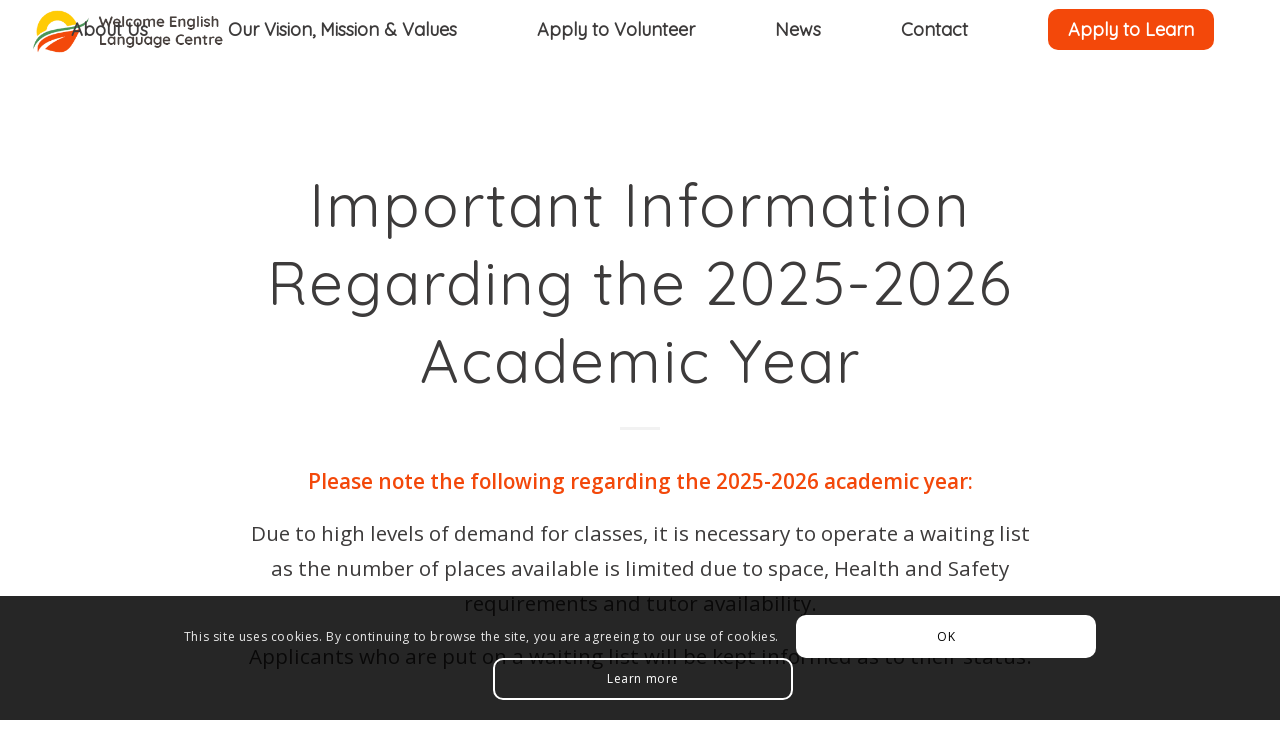

--- FILE ---
content_type: text/plain
request_url: https://www.google-analytics.com/j/collect?v=1&_v=j102&a=1780659294&t=pageview&_s=1&dl=https%3A%2F%2Fwww.welcomeenglish.ie%2Fcategory%2Fnews%2F&ul=en-us%40posix&dt=News%20Archives%20-%20welcome-english-school&sr=1280x720&vp=1280x720&_u=YEBAAEABAAAAACAAI~&jid=276652650&gjid=1029785230&cid=90121426.1769000674&tid=UA-130818229-1&_gid=1073821315.1769000674&_r=1&_slc=1&gtm=45He61g1n8153C6MFSv810613479za200zd810613479&gcd=13l3l3l3l1l1&dma=0&tag_exp=103116026~103200004~104527906~104528500~104684208~104684211~105391252~115495939~115616986~115938466~115938468~116682876~117041587~117091819~117171316&z=580194450
body_size: -452
content:
2,cG-S0RWWS20CN